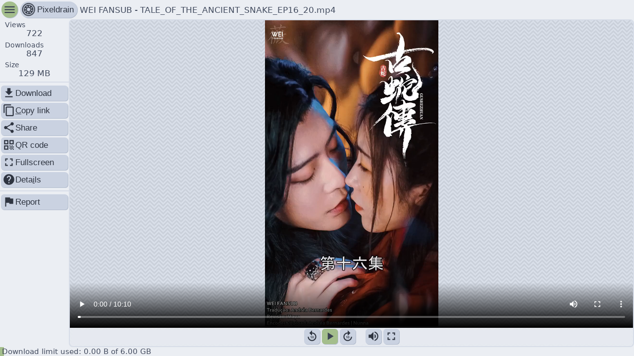

--- FILE ---
content_type: text/html; charset=utf-8
request_url: https://pixeldrain.com/u/qoYAdVwB
body_size: 4905
content:

<!DOCTYPE html>
<html lang="en">
	<head>
		<title>WEI FANSUB - TALE_OF_THE_ANCIENT_SNAKE_EP16_20.mp4 ~ pixeldrain</title>
		<meta charset="UTF-8"/>
		<meta name="viewport" content="width=device-width, initial-scale=1.0"/>
		<meta name="robots" content="noindex, nofollow">

		


<meta property="og:title" content="WEI FANSUB - TALE_OF_THE_ANCIENT_SNAKE_EP16_20.mp4" />

<meta property="og:site_name" content="pixeldrain" />

<meta property="og:description" content="This file has been shared with you on pixeldrain" />

<meta property="og:url" content="https://pixeldrain.com/u/qoYAdVwB" />

<meta property="description" content="This file has been shared with you on pixeldrain" />

<meta property="og:type" content="video.other" />

<meta property="og:image" content="https://pixeldrain.com/api/file/qoYAdVwB/thumbnail" />

<meta property="og:video" content="https://pixeldrain.com/api/file/qoYAdVwB" />

<meta property="og:video:url" content="https://pixeldrain.com/api/file/qoYAdVwB" />

<meta property="og:video:secure_url" content="https://pixeldrain.com/api/file/qoYAdVwB" />

<meta property="og:video:type" content="video/mp4" />


<meta name="description" content="This file has been shared with you on pixeldrain" />

<meta name="keywords" content="pixeldrain,shared,sharing,upload,file,free" />

<meta name="twitter:title" content="WEI FANSUB - TALE_OF_THE_ANCIENT_SNAKE_EP16_20.mp4" />

<meta name="twitter:site" content="@Fornax96" />

<meta name="twitter:domain" content="pixeldrain.com" />

<meta name="theme-color" content="#220735" />

<meta name="twitter:card" content="player" />

<meta name="twitter:image" content="https://pixeldrain.com/api/file/qoYAdVwB/thumbnail" />

<meta name="twitter:player" content="https://pixeldrain.com/api/file/qoYAdVwB" />

<meta name="twitter:player:stream" content="https://pixeldrain.com/api/file/qoYAdVwB" />

<meta name="twitter:player:stream:content_type" content="video/mp4" />


<link rel="image_src" href="https://pixeldrain.com/api/file/qoYAdVwB/thumbnail" />




		<link id="stylesheet_layout" rel="stylesheet" type="text/css" href="/res/style/layout.css?v491363"/>
		<link id="stylesheet_layout" rel="stylesheet" type="text/css" href="/theme.css"/>

		<link rel="icon" sizes="32x32" href="/res/img/pixeldrain_32.png" />
		<link rel="icon" sizes="128x128" href="/res/img/pixeldrain_128.png" />
		<link rel="icon" sizes="152x152" href="/res/img/pixeldrain_152.png" />
		<link rel="icon" sizes="180x180" href="/res/img/pixeldrain_180.png" />
		<link rel="icon" sizes="192x192" href="/res/img/pixeldrain_192.png" />
		<link rel="icon" sizes="196x196" href="/res/img/pixeldrain_196.png" />
		<link rel="icon" sizes="256x256" href="/res/img/pixeldrain_256.png" />
		<link rel="apple-touch-icon" sizes="152x152" href="/res/img/pixeldrain_152.png" />
		<link rel="apple-touch-icon" sizes="180x180" href="/res/img/pixeldrain_180.png" />
		<link rel="shortcut icon" sizes="196x196" href="/res/img/pixeldrain_196.png" />

		<script>
			window.api_endpoint = '\/api';
			window.viewer_data = {"type":"file","api_response":{"id":"qoYAdVwB","name":"WEI FANSUB - TALE_OF_THE_ANCIENT_SNAKE_EP16_20.mp4","size":128909031,"views":1,"bandwidth_used":132611815,"bandwidth_used_paid":0,"downloads":2,"date_upload":"2024-04-05T00:11:09.882Z","date_last_view":"2026-01-20T05:26:01.052Z","mime_type":"video/mp4","thumbnail_href":"/file/qoYAdVwB/thumbnail","hash_sha256":"b6fc3d449b9bf6cc7426a07e09c9035768f9a70049461ffb6d396533ba94cc47","delete_after_date":"0001-01-01T00:00:00Z","delete_after_downloads":0,"availability":"","availability_message":"","abuse_type":"","abuse_reporter_name":"","embed_domains":["*"],"can_edit":false,"can_download":true,"show_ads":true,"allow_video_player":true,"download_speed_limit":0},"captcha_key":"6Lfbzz4UAAAAAAaBgox1R7jU0axiGneLDkOA-PKf","embedded":false,"user_ads_enabled":true,"theme_uri":"/theme.css"};
			window.user_authenticated =  false ;
			window.user = {"username":"","email":"","email_verified":false,"otp_enabled":false,"subscription":{"id":"","name":"","type":"","file_size_limit":0,"file_expiry_days":0,"storage_space":0,"price_per_tb_storage":0,"price_per_tb_bandwidth":0,"monthly_transfer_cap":0,"file_viewer_branding":false,"filesystem_access":false,"filesystem_storage_limit":0},"storage_space_used":0,"filesystem_storage_used":0,"file_count":0,"filesystem_node_count":0,"is_admin":false,"balance_micro_eur":0,"hotlinking_enabled":false,"monthly_transfer_cap":0,"monthly_transfer_used":0,"file_viewer_branding":null,"file_embed_domains":"","skip_file_viewer":false,"affiliate_user_name":"","checkout_country":"","checkout_name":"","checkout_provider":""};
		</script>

		<script defer src='/res/svelte/file_viewer.js?v491363'></script>

		<script defer data-domain="pixeldrain.com" src="https://stats.pixeldrain.com/js/script.js"></script>
	</head>

	<body id="body"></body>
</html>


--- FILE ---
content_type: text/css
request_url: https://pixeldrain.com/theme.css
body_size: 2321
content:
:root {
	--link_color:                 #97b57c;
	--input_background:           #4f596d;
	--input_hover_background:     #535e73;
	--input_text:                 #e5e9f0;
	--input_disabled_text:        #2f3541;
	--highlight_background:       #a4be8c;
	--highlight_color:            #a4be8c;
	--highlight_text_color:       #2f3541;
	--danger_color:               #bd5f69;
	--danger_text_color:          #2f3541;
	--scrollbar_foreground_color: #8fbcbb;
	--scrollbar_hover_color:      #86bfcf;

	--background_color:         #2f3541;
	--background:               #2f3541;
	--background_text_color:    #d7dde8;
	--background_pattern:       url("/res/img/background_patterns/checker7_transparent.png");
	--background_pattern_color: #2f3541;
	--navigation_background:    none;
	--body_color:               #3b4252;
	--body_background:          #3b4252;
	--body_text_color:          #d7dde8;
	--separator:                #485164;
	--shaded_background:        hsla(222, 16.00%, 28.00%, 0.75);
	--card_color:               #434c5f;

	--chart_1_color: #a4be8c;
	--chart_2_color: #8ca4be;
	--chart_3_color: #be8ca4;

	--shadow_color: #313640;
}




@media (prefers-color-scheme: light) {
	:root {
	--link_color:                 #4f7230;
	--input_background:           #cad2e1;
	--input_hover_background:     #c4cddd;
	--input_text:                 #2f3541;
	--input_disabled_text:        #ebeef3;
	--highlight_background:       #a4be8c;
	--highlight_color:            #a4be8c;
	--highlight_text_color:       #3b4252;
	--danger_color:               #bd5f69;
	--danger_text_color:          #3b4252;
	--scrollbar_foreground_color: #8fbcbb;
	--scrollbar_hover_color:      #86bfcf;

	--background_color:         #d7dde8;
	--background:               #d7dde8;
	--background_text_color:    #2f3541;
	--background_pattern:       url("/res/img/background_patterns/checker17_transparent.png");
	--background_pattern_color: #d7dde8;
	--navigation_background:    none;
	--body_color:               #ebeef3;
	--body_background:          #ebeef3;
	--body_text_color:          #434c5f;
	--separator:                #d7dde8;
	--shaded_background:        hsla(218, 27.00%, 94.00%, 0.75);
	--card_color:               #e5e9f0;

	--chart_1_color: #a4be8c;
	--chart_2_color: #8ca4be;
	--chart_3_color: #be8ca4;

	--shadow_color: #b2bccd;
}



}